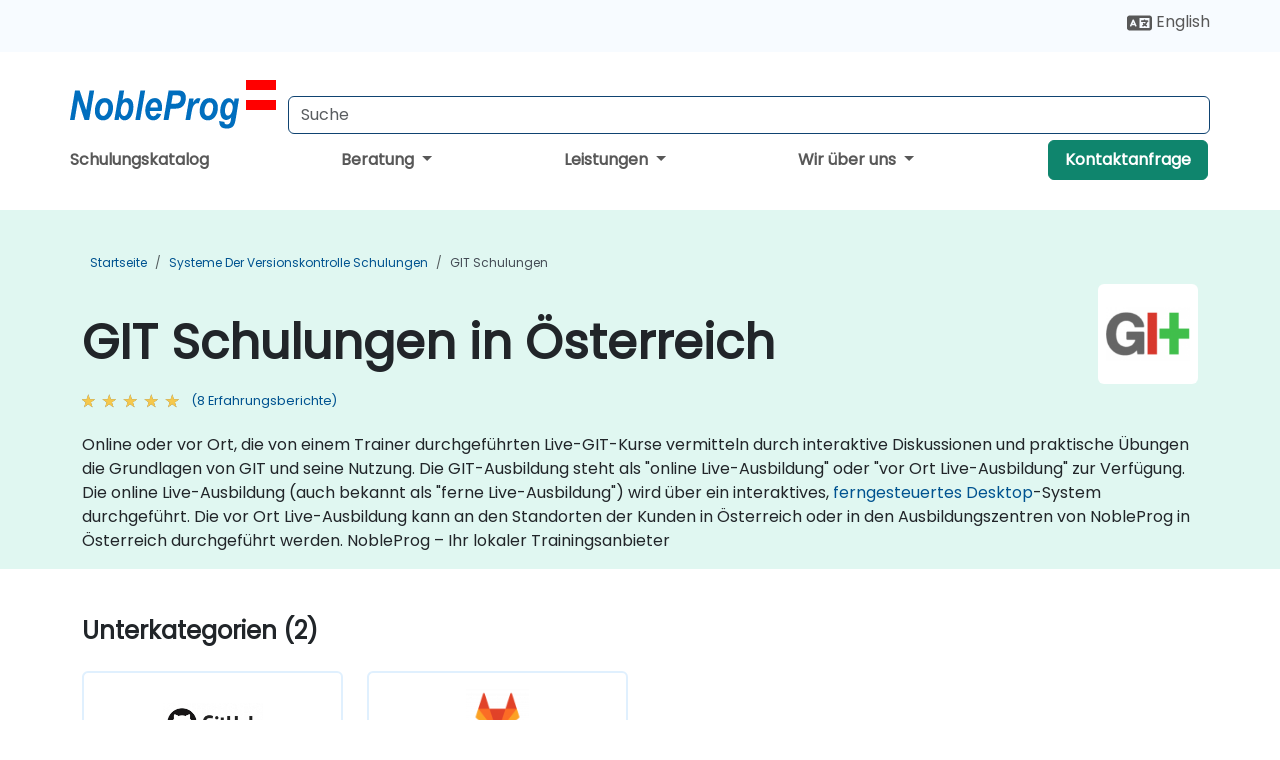

--- FILE ---
content_type: text/html; charset=UTF-8
request_url: https://www.nobleprog.at/git-schulungen
body_size: 48816
content:
<!DOCTYPE html>
<html lang="de" translate="no">
<head>
    <meta http-equiv="content-type" content="text/html; charset=utf-8">
    <meta name="viewport" content="width=device-width,initial-scale=1,maximum-scale=5,user-scalable=yes">
    <meta http-equiv="X-UA-Compatible" content="IE=edge">
    <meta name="HandheldFriendly" content="true">
        <link rel="canonical" href="https://www.nobleprog.at/git-schulungen">
        <meta name="description" content="Online oder vor Ort, die von einem Trainer durchgeführten Live-GIT-Kurse vermitteln durch interaktive Diskussionen und praktische Übungen die Grundlagen von GIT und seine Nutzung. Die GIT-Ausbildung steht als &quot;online Live-Ausbildung&quot; oder &quot;vor Ort Live-Ausbildung&quot; zur Verfügung. Die online Live-Ausbildung (auch bekannt als &quot;ferne Live-Ausbildung&quot;) wird über ein interaktives, ferngesteuertes Desktop-System durchgeführt. Die vor Ort Live-Ausbildung kann an den Standorten der Kunden in Österreich oder in den Ausbildungszentren von NobleProg in Österreich durchgeführt werden. NobleProg – Ihr lokaler Trainingsanbieter">
    <meta property="og:description" content="Online oder vor Ort, die von einem Trainer durchgeführten Live-GIT-Kurse vermitteln durch interaktive Diskussionen und praktische Übungen die Grundlagen von GI">
    <link rel="alternate" href="https://www.nobleprog.at/git-schulungen" hreflang="x-default">
<link rel="alternate" href="https://www.nobleprog.at/git-schulungen" hreflang="de-at">
<link rel="alternate" href="https://www.nobleprog.at/git-schulungen" hreflang="de">
<link rel="alternate" href="https://www.nobleprog.at/en/git-training" hreflang="en-at">
<link rel="alternate" href="https://www.nobleprog.at/en/git-training" hreflang="en">

        <meta name="keywords" content="GIT Schulung, GIT boot camp, GIT Abendkurse, GIT Wochenendkurse">

    <link rel="preload" href="/npfrontend/nplib/css/poppins2.woff2" as="font" type="font/woff2" crossorigin>
    <link rel="preload" href="/npfrontend/nplib/plugins/fontawesome/webfonts/fa-solid-900-cust.woff2" as="font" type="font/woff2" crossorigin>
    <link rel="preconnect" href="https://piwik.nobleprog.com" crossorigin="anonymous">
    <link rel="preconnect" href="https://lhc.nobleprog.com" crossorigin="anonymous">
    <link rel="preload" href="/npfrontend/nplib/css/bootstrap/bootstrap-cust.min.css" as="style">
    <link rel="preload" href="/npfrontend/nplib/css/all.min.css?np032" as="style" media="screen">
    <link rel="preload" href="/npfrontend/nplib/js/jquery/jquery-4.0.0-beta.2.min.js" as="script">
    <link rel="preload" href="/npfrontend/nplib/js/bootstrap/bootstrap.bundle-cust.min.js" as="script">
    <link rel="preload" href="/npfrontend/nplib/js/custom/main.js?np005" as="script">
    <link rel="preload" href="/npfrontend/nptemplates/topmenu.min.js" as="script">
    <link rel="preload" href="/npfrontend/nplib/np_live_chat/np_live_chat.js" as="script">

    <link rel="preload" href="/npfrontend/nplib/js/custom/np-carousel/np-carousel.min.js" as="script">
    <link rel="preload" href="/npfrontend/nplib/js/custom/np-carousel/np-carousel.min.css" as="style" media="screen">
    <link rel="preload" href="/npfrontend/nplib/js/piwik.js" as="script">
    <title>GIT Schulungen in Österreich</title>

    <link href="/npfrontend/nplib/css/bootstrap/bootstrap-cust.min.css" rel="stylesheet" type="text/css">
    <link href="/npfrontend/nplib/css/all.min.css?np032" rel="stylesheet" type="text/css" media="screen">
    <link href="/npfrontend/nplib/js/custom/np-carousel/np-carousel.min.css" rel='stylesheet' type="text/css" media="screen">

    <!-- Define Javascript Libraries -->
    <script src="/npfrontend/nplib/js/jquery/jquery-4.0.0-beta.2.min.js"></script>
    <script src="/npfrontend/nplib/js/bootstrap/bootstrap.bundle-cust.min.js"></script>
    <script src="/npfrontend/nplib/js/custom/main.js?np005"></script>
    <script src="/npfrontend/nplib/js/custom/np-carousel/np-carousel.min.js"></script>

<!-- Open Graph -->
<meta property="og:title" content="GIT Schulungen in Österreich">
<meta property="og:url" content="https://www.nobleprog.at/git-schulungen">
<meta property="og:image" content="https://www.nobleprog.at/npfrontend/assets/images/opengraph/nobleprog-website.svg">
<meta property="og:type" content="website">
<meta name="author" content="NobleProg">

    <!-- MATOMO START - PIWIK -->
    <script>
        var _paq = _paq || [];
        _paq.push(['enableHeartBeatTimer', 10]);
        var dimensions = {"dimension4":"www.nobleprog.at"};
        _paq.push(['trackPageView', window.document.title, dimensions]);
        _paq.push(['enableLinkTracking']);
        (function() {
            var u = "//piwik.nobleprog.com/";
            _paq.push(['setTrackerUrl', u + 'piwik.php']);
            _paq.push(['setSiteId', 2]);
            _paq.push(["setDoNotTrack", 1]);
            var d = document,
                g = d.createElement('script'),
                s = d.getElementsByTagName('script')[0];
            g.type = 'text/javascript';
            g.async = true;
            g.defer = true;
            g.src = '/npfrontend/nplib/js/piwik.js';
            s.parentNode.insertBefore(g, s);
        })();
    </script>
    <!-- MATOMO END -->
    
    <!-- JSERR START -->
        <!-- End JSERR -->

    <link rel="icon" type="image/png" href="/favicon.png">
            <script>
            var Backdrop = {"settings":{"livechat":{"language":"\/ger","department":6,"lhc_url":"lhc.nobleprog.com","domain":"https:\/\/www.nobleprog.at\/"}}};
        </script>
        <script defer src="/npfrontend/nplib/np_live_chat/np_live_chat.js"></script>
    </head>

<body>
    <style>.sales-area-item{color:var(--link-grey);text-decoration:none;text-align:left;} .sales-area-item:hover{color:var(--bs-link-color)}</style>
    <nav id="contact-nav" class="container-fluid">
        <div class="container d-flex align-items-center justify-content-lg-end overflow-hidden" style='column-gap:14px; '>
                        <div id="lang-switch-links2">
                    <a title='Select Site Language' href='/en/git-training'><svg height='20px' viewBox='0 0 640 512'><use xlink:href='/npfrontend/assets/icons.svg#icon-lang-switch'></use></svg><span class='d-none d-lg-inline'> English</span></a>               </div>
                        <a id="selected-phone-anchor" class='d-none' href="tel:" rel="nofollow" onclick="return window.innerWidth < 768;" title="Telefonnummer für Kontakt">
                <svg width="18" height="18" viewBox="0 0 24 24"><use xlink:href="/npfrontend/assets/icons.svg#icon-phone"></use></svg>
                                                <span id="selected-phone-anchor-text"></span>
            </a>
            <a href="mailto: ?>" id="selected-email-anchor" class='d-none' title="Kontaktieren Sie uns per E-Mail">
            <svg width="18" height="18" viewBox="0 0 24 24"><use xlink:href="/npfrontend/assets/icons.svg#icon-envelope"></use></svg>
                <span class="np_mail" id='selected-email-anchor-text'></span>
            </a>
            <a class="btn-green btn-contactus d-lg-none" href="/contact-us">Kontaktanfrage</a>

                    </div>
    </nav>
        <script> const language_url = ''; getContactInfo(language_url); </script>

    <div id="choose-country-region" class="container topmenu">
        <nav class="navbar navbar-expand-md">
            <div class='d-flex w-100 justify-content-between'>
                <div class="d-flex align-items-md-end align-items-start flex-column flex-md-row w-100 gap-md-1">
                    <a href="/" title="GIT Schulungen in Österreich" class="d-flex w-md-50">
                        <svg width="206" height="50" viewBox="0 0 206 30">
    <!-- Logotype -->
    <use xlink:href="/npfrontend/assets/icons.svg#logotype" />
    <!-- Flag -->
    <use xlink:href="/npfrontend/assets/icons.svg#flag-at" x="176" y="-10" />
</svg>                    </a>
                    <form id="searchBarForm" method="GET" action="https://search.nobleprog.com" target="_blank" class="flex-grow-1 w-100 w-md-50" style="padding-left: 12px;">
                        <input type="text" name="q" style="border: 1px solid var(--bg-blue-dark);" autocomplete="on" class="form-control" aria-label="Search Courses" placeholder="Suche" size="10" maxlength="128" required="">
                        <input type="hidden" name="np_site" value="www.nobleprog.at">
                        <input type="hidden" name="lang" value="de">
                    </form>
                </div>
                <div class="mobile-menu">
                    <button class="navbar-toggler collapsed border-0" type="button" data-bs-toggle="collapse" data-bs-target="#navbarSupportedContent" aria-controls="navbarSupportedContent" aria-expanded="false" aria-label="Toggle navigation">
                        <span class="navbar-toggler-icon"></span>
                        <span class="navbar-toggler-icon"></span>
                        <span class="navbar-toggler-icon"></span>
                    </button>
                </div>
            </div>
            <div class="topmenu-navs collapse navbar-collapse" id="navbarSupportedContent">
                <ul class="nav-tabs navbar-nav" style="align-items: baseline;">
        <li class="col-md-auto menu menu-link lowercase"><a class="d-block" href="/schulungen">Schulungskatalog</a></li>
    <li class="col-md-auto menu dropdown nav-dropdown">
        <a class="dropdown-toggle main-nav-dropdown-toggle" data-bs-toggle="dropdown" href="#">
            Beratung            <b class="caret"></b>
        </a>
        <ul class="dropdown-menu main-nav-dropdown dropdown-index dropdown-menu-end">

                                <li><a class="d-block" href="/consultancy">Unser Ansatz</a></li>
                <li class='list-group-item'>
            <form action='/enquiry-v2?type=consultancy' method='GET'>
                <input type='hidden' name='type' value='consultancy'>
                <button class='btn btn-link text-decoration-none' >Beratungsanfrage</button>
            </form>
        </li>                    <li><a class="d-block" href="/consultancy-catalogue">Beratungskatalog</a></li>
                
        </ul>
    </li>

    <li class="col-md-auto menu dropdown nav-dropdown">
        <a class="dropdown-toggle main-nav-dropdown-toggle" data-bs-toggle="dropdown" href="#">
            Leistungen            <b class="caret"></b>
        </a>
        <ul class="dropdown-menu main-nav-dropdown dropdown-index dropdown-menu-end">

                                <li><a class="d-block" href="/digital-transformation">Digitale Transformation</a></li>
                                    <li><a class="d-block" href="/managed-training-services">Verwaltete Schulungsdienstleistung</a></li>
                                    <li><a class="d-block" href="/instructor-led-online-training-courses">Plattform für Schulungen</a></li>
                                    <li><a class="d-block" href="/corporate-learning-solutions">Lernwege</a></li>
                                    <li class="dropdown dropdown-sub-menu-container dropend">
                        <a class="dropdown-toggle dropdown-toggle-sub-menu" href="#" id="dropdownSubMenu" data-bs-toggle="dropdown">
                            <span class='dropdown-sub-menu-title'>
                                Reskilling                            </span>
                            <b class="caret"></b>
                        </a>
                        <ul class="dropdown-menu dropdown-sub-menu" aria-labelledby="dropdownSubMenu">
                                                            <li><a class="d-block" href="/what-is-reskilling">Was bedeutet Reskilling?</a></li>
                                                            <li><a class="d-block" href="/our-approach">Unser Ansatz</a></li>
                                                            <li><a class="d-block" href="/our-experience">Unsere Erfahrung</a></li>
                                                            <li><a class="d-block" href="/our-bootcamps">Unsere Bootcamps</a></li>
                                                    </ul>
                    </li>
                                <li><a class="d-block" href="/resources">Ressourcen</a></li>
                
        </ul>
    </li>

    <li class="col-md-auto menu dropdown nav-dropdown">
        <a class="dropdown-toggle main-nav-dropdown-toggle" data-bs-toggle="dropdown" href="#">
            Wir über uns            <b class="caret"></b>
        </a>
        <ul class="dropdown-menu main-nav-dropdown dropdown-index dropdown-menu-end">

                                <li><a class="d-block" href="/about-us">Wir über uns</a></li>
                                    <li><a class="d-block" href="/reason-for-existence">Firmenphilosophie</a></li>
                                    <li><a class="d-block" href="/certifications">Partner & Mitgliedschaften</a></li>
                                    <li><a class="d-block" href="/training-methods">Schulungsmethoden</a></li>
                                    <li><a class="d-block" href="/clients-and-references">Kunden</a></li>
                                    <li><a class="d-block" href="/e-certificate">E-Zertifikat</a></li>
                                    <li><a class="d-block" href="/testimonials">Erfahrungsberichte</a></li>
                                    <li><a class="d-block" href="/careers">Karrieren</a></li>
                                    <li><a class="d-block" href="/terms-and-conditions">T&C</a></li>
                                    <li><a class="d-block" href="/faqs">FAQ</a></li>
                
        </ul>
    </li>

    <li class='col-md-auto menu menu-link lowercase d-none d-lg-block'>
        <a class="btn-green btn-contactus" href="/contact-us">Kontaktanfrage</a>
    </li>
    
</ul>

<style>
    .course-catalogue-menu .columns:hover{
        background-color: inherit!important;
    }
.dropdown-sub-menu-container .dropdown-menu {
    display:none;
    margin-top: 0;
}
.dropdown-sub-menu-container:hover>.dropdown-sub-menu {display:block}
.dropdown-sub-menu-container.dropend .dropdown-toggle::after{
    border-top:0.35em solid transparent;
    border-bottom:0.35em solid transparent;
    border-left:0.35em solid
}

@media screen and (min-width: 769px) {
    .dropend:hover>.dropdown-sub-menu {
        position:absolute;
        top:0;
        left:100%
    }
    .dropdown-toggle-sub-menu>span {
        display:inline-block;
        width:90%
    }
}
</style>
<script async src="/npfrontend/nptemplates/topmenu.min.js"></script>            </div>
        </nav>
    </div>

    <!--CONTENT CONTAINER-->
    <main id="content-container">
        <style>
.category-header{display:flex;align-items:center;justify-content:space-between}
.category-header img{
    /* padding-top:2.5rem; */
    padding:.5rem;
    background-color:white;
    border-radius:6px;
    width:100px;height:100px;}
    #overview-text {padding-bottom:1em}
</style>
<div class="category-banner banner-header">
        <div class="container-fluid lightgreen">
        <div class="container main-breadcrumb">
            <div class="row col-md-12">
                    <nav aria-label="breadcrumb">
        <ol class="breadcrumb">
                                <li class="breadcrumb-item">
                        <a href="/">Startseite</a>
                    </li>
                                    <li class="breadcrumb-item">
                        <a href="/systeme-der-versionskontrolle-schulungen">Systeme der Versionskontrolle Schulungen</a>
                    </li>
                                    <li class="breadcrumb-item active">
                        <a href="/git-schulungen" class="last-breadcrumb">GIT Schulungen</a>
                    </li>
                        </ol>
    </nav>
            </div>
        </div>
    </div>
        <div class="container-fluid lightgreen">
        <div class="container">
            <div class="row">
                <div class="col-md-12">
                    <div class="category-header">
                        <h1 class="category-title" style="margin-bottom:-8px;">GIT Schulungen in Österreich</h1>
                                                    <div class="category-linkbox">
                                <img loading="eager" src="/sites/hitrahr/files/category_images/height35_scale/git-training.png" alt="GIT Schulungen in Österreich">                            </div>
                                            </div>
                                                            <a class='category-stars d-inline-block' href="#category-testimonials-list">
                        <div class="ratings">
                            <div class="empty-stars"></div>
                            <div id="category-colored-star" class="full-stars" data-rating="4.7"></div>
                        </div>
                        <span class="feedback">
                            (8 Erfahrungsberichte)
                        </span>
                    </a>
                                                            <div id="overview-text">
                        Online oder vor Ort, die von einem Trainer durchgeführten Live-GIT-Kurse vermitteln durch interaktive Diskussionen und praktische Übungen die Grundlagen von GIT und seine Nutzung. 

Die GIT-Ausbildung steht als "online Live-Ausbildung" oder "vor Ort Live-Ausbildung" zur Verfügung. Die online Live-Ausbildung (auch bekannt als "ferne Live-Ausbildung") wird über ein interaktives, <a href="https://www.dadesktop.com/">ferngesteuertes Desktop</a>-System durchgeführt. Die vor Ort Live-Ausbildung kann an den Standorten der Kunden in Österreich oder in den Ausbildungszentren von NobleProg in Österreich durchgeführt werden.

NobleProg – Ihr lokaler Trainingsanbieter                    </div>
                </div>
            </div>
        </div>
    </div>
                <div class="container mt-5 mb-4">
            <div class="row">
    <div class="col-md-12">
        <h3>
            Unterkategorien (2)        </h3>
    </div>
</div>
<div class="row">
            <div class="col-xxl-2 col-md-3 col-6 category-linkbox">
            <a class="card card-body upcoming-card" href="/github-schulungen">
                <img loading="lazy" src="/sites/hitrahr/files/category_images/height35_scale/github-training.png" alt="GitHub">                <h4 class="mt-2" style="font-size:1rem;">GitHub</h4>
            </a>
        </div>
            <div class="col-xxl-2 col-md-3 col-6 category-linkbox">
            <a class="card card-body upcoming-card" href="/gitlab-schulungen">
                <img loading="lazy" src="/sites/hitrahr/files/category_images/height35_scale/gitlab-training.png" alt="GitLab">                <h4 class="mt-2" style="font-size:1rem;">GitLab</h4>
            </a>
        </div>
    </div>        </div>
    </div>

<div class="container-fluid lightblue pt-4 pb-4">
    <div class="container">
            <div class="row">
        <h3 class="mb-3 mb-sm-4">Erkunden Sie unsere Kurse</h3>
                                    <div class="col-sm-12 col-lg-4 mb-4 cursor-pointer" onclick="location.href='/cc/gitazuredevops';">
                    <div class="outline-course-box">
                        <a href="/cc/gitazuredevops" >
                            <h2 class="text-black hover-text-underline elipsis">Git Hands-on Workshop with Azure DevOps</h2>
                        </a>
                        <span class="course-outline-hours">
                            <i class="fa fa-clock"></i>
                            14 Stunden                        </span>
                        <div class="cat-course-desc related">
                            <div role="definition" class="elipsis e4 course-def">
                                <p>Dieses von einem Dozenten geleitete, lebende Training in Österreich (online oder vor Ort) richtet sich an fortgeschrittene Entwickler und DevOps-Engineer, die praktische Erfahrungen mit Git und Azure DevOps sammeln möchten. Der Fokus liegt auf Branch-Management, Merge-Strategien, Konfliktlösung und effektiver Nutzung grafischer Clients.</p><p>Am Ende dieses Trainings werden die Teilnehmer in der Lage sein:</p><ul><li>Fundamentale Git-Konzepte und Workflows zu verstehen.</li><li>Branches und Merges in kooperativen Umgebungen effektiv zu verwalten.</li><li>Konflikte unter Verwendung bewährter Methoden in realen Szenarien aufzulösen.</li><li>Grafische Clients (SourceTree und GitKraken) für die Git-Verwaltung zu nutzen.</li><li>Praktische Git-Operationen sowohl über die Konsole als auch über grafische Schnittstellen durchzuführen.</li><li>Mit Git in Azure DevOps für Repository-Integration und Versionskontrolle zu arbeiten.</li></ul>                            </div>
                            <div class='hover-text-underline' style='color:var(--bs-link-color);'> Mehr Informationen...</div>
                        </div>
                    </div>
                </div>
        <script type="application/ld+json">{
    "@context": "http://schema.org",
    "@type": "Course",
    "courseCode": "gitazuredevops",
    "name": "Git Hands-on Workshop with Azure DevOps",
    "description": "Dieses von einem Dozenten geleitete, lebende Training in...",
    "provider": {
        "@type": "Organization",
        "name": "NobleProg"
    },
    "offers": {
        "@type": "Offer",
        "category": "Paid"
    },
    "hasCourseInstance": {
        "@type": "CourseInstance",
        "courseMode": "Onsite",
        "courseWorkload": "PT14H"
    }
}</script>                <div class="col-sm-12 col-lg-4 mb-4 cursor-pointer" onclick="location.href='/cc/advgitlab';">
                    <div class="outline-course-box">
                        <a href="/cc/advgitlab" >
                            <h2 class="text-black hover-text-underline elipsis">Advanced GitLab</h2>
                        </a>
                        <span class="course-outline-hours">
                            <i class="fa fa-clock"></i>
                            21 Stunden                        </span>
                        <div class="cat-course-desc related">
                            <div role="definition" class="elipsis e4 course-def">
                                <p>Dieses von einem Dozenten angeführte, live-Training in Österreich (online oder vor Ort) richtet sich an fortgeschrittene bis hochqualifizierte Fachkräfte, die GitLab zur Umsetzung fortschrittlicher CI/CD-Arbeitsabläufe, Projektstrukturierungen und kollaborativen Entwicklungsprozesse unter Verwendung der Free-Edition von GitLab einsetzen möchten.</p><p>Am Ende dieses Trainings werden die Teilnehmer in der Lage sein:</p><ul><li>Vorschrittliche GitLab CI/CD-Pipelines mit benutzerdefinierten Runnern und wiederverwendbaren Vorlagen umzusetzen.</li><li>Projekte effektiv mithilfe von Gruppen und Namespaces zu organisieren.</li><li>Mit Markdown und GitLab-Tools kollaborativ an Code, Issues und Dokumentationen zu arbeiten.</li><li>GitLab Pages, Release-Arbeitsabläufe und sichere Konfigurationen in realen Projekten anzuwenden.</li></ul>                            </div>
                            <div class='hover-text-underline' style='color:var(--bs-link-color);'> Mehr Informationen...</div>
                        </div>
                    </div>
                </div>
        <script type="application/ld+json">{
    "@context": "http://schema.org",
    "@type": "Course",
    "courseCode": "advgitlab",
    "name": "Advanced GitLab",
    "description": "Dieses von einem Dozenten angef\u00fchrte, live-Training in \u00d6...",
    "provider": {
        "@type": "Organization",
        "name": "NobleProg"
    },
    "offers": {
        "@type": "Offer",
        "category": "Paid"
    },
    "hasCourseInstance": {
        "@type": "CourseInstance",
        "courseMode": "Onsite",
        "courseWorkload": "PT21H"
    }
}</script>                <div class="col-sm-12 col-lg-4 mb-4 cursor-pointer" onclick="location.href='/cc/gerritcodereview';">
                    <div class="outline-course-box">
                        <a href="/cc/gerritcodereview" >
                            <h2 class="text-black hover-text-underline elipsis">Gerrit Code Review</h2>
                        </a>
                        <span class="course-outline-hours">
                            <i class="fa fa-clock"></i>
                            7 Stunden                        </span>
                        <div class="cat-course-desc related">
                            <div role="definition" class="elipsis e4 course-def">
                                <p>Diese von einem Trainer geleitete Live-Schulung in Österreich (online oder vor Ort) richtet sich an Software-Ingenieure und alle, die lernen möchten, wie man Gerrit als Git-Repository verwendet und Code-Reviews durchführt.</p><p>Am Ende dieser Schulung werden die Teilnehmer in der Lage sein:</p><ul><li>Verstehen, wie Gerrit funktioniert und wie man das Gerrit Webinterface verwaltet.</li><li>Bewährte Praktiken für die Verwendung von Gerrit bei der Abwicklung von Code-Review-Workflows kennen.</li><li>Ein Gerrit Projekt verwalten und konfigurieren.</li></ul>                            </div>
                            <div class='hover-text-underline' style='color:var(--bs-link-color);'> Mehr Informationen...</div>
                        </div>
                    </div>
                </div>
        <script type="application/ld+json">{
    "@context": "http://schema.org",
    "@type": "Course",
    "courseCode": "gerritcodereview",
    "name": "Gerrit Code Review",
    "description": "Diese von einem Trainer geleitete Live-Schulung in \u00d6ster...",
    "provider": {
        "@type": "Organization",
        "name": "NobleProg"
    },
    "offers": {
        "@type": "Offer",
        "category": "Paid"
    },
    "hasCourseInstance": {
        "@type": "CourseInstance",
        "courseMode": "Onsite",
        "courseWorkload": "PT7H"
    }
}</script>                <div class="col-sm-12 col-lg-4 mb-4 cursor-pointer" onclick="location.href='/cc/githubfunesa';">
                    <div class="outline-course-box">
                        <a href="/cc/githubfunesa" >
                            <h2 class="text-black hover-text-underline elipsis">GitHub Grundlagen für Unternehmenssicherheit und Automatisierung</h2>
                        </a>
                        <span class="course-outline-hours">
                            <i class="fa fa-clock"></i>
                            21 Stunden                        </span>
                        <div class="cat-course-desc related">
                            <div role="definition" class="elipsis e4 course-def">
                                <p>
    Dieses von einem Dozenten angeführte, live-Training in Österreich (online oder vor Ort) richtet sich an fortgeschrittene Entwickler und DevOps-Professionals, die die Sicherheit, Governance und Automatisierung ihrer GitHub-Umgebungen verbessern möchten, insbesondere im Unternehmenskontext.
</p>
<p>
    Am Ende dieses Trainings werden die Teilnehmer in der Lage sein:
</p>
<ul>
    <li>
        GitHub-Sicherheitseinstellungen und -Repositoryzugriffe zu konfigurieren und zu verwalten.
    </li>
    <li>
        Sicherheitsbest Practices mit GitHub-Tools wie Dependabot und CodeQL umzusetzen.
    </li>
    <li>
        GitHub Actions und Workflows zu erstellen, wiederverwenden und aufrechtzuerhalten.
    </li>
    <li>
        Aktivitäten für Compliance und Governance in großem Umfang zu überwachen und zu prüfen.
    </li>
</ul>                            </div>
                            <div class='hover-text-underline' style='color:var(--bs-link-color);'> Mehr Informationen...</div>
                        </div>
                    </div>
                </div>
        <script type="application/ld+json">{
    "@context": "http://schema.org",
    "@type": "Course",
    "courseCode": "githubfunesa",
    "name": "GitHub Grundlagen f\u00fcr Unternehmenssicherheit und Automatisierung",
    "description": "\r    Dieses von einem Dozenten angef\u00fchrte, live-Trainin...",
    "provider": {
        "@type": "Organization",
        "name": "NobleProg"
    },
    "offers": {
        "@type": "Offer",
        "category": "Paid"
    },
    "hasCourseInstance": {
        "@type": "CourseInstance",
        "courseMode": "Onsite",
        "courseWorkload": "PT21H"
    }
}</script>                <div class="col-sm-12 col-lg-4 mb-4 cursor-pointer" onclick="location.href='/cc/kubernetesgitlab';">
                    <div class="outline-course-box">
                        <a href="/cc/kubernetesgitlab" >
                            <h2 class="text-black hover-text-underline elipsis">Kubernetes und Gitlab</h2>
                        </a>
                        <span class="course-outline-hours">
                            <i class="fa fa-clock"></i>
                            14 Stunden                        </span>
                        <div class="cat-course-desc related">
                            <div role="definition" class="elipsis e4 course-def">
                                <p>Diese von einem Trainer geleitete Live-Schulung in Österreich (online oder vor Ort) richtet sich an DevOps-Ingenieure, die Kubernetes und Gitlab verwenden möchten, um den DevOps-Lebenszyklus zu automatisieren.</p><p>Am Ende dieser Schulung werden die Teilnehmer in der Lage sein,:</p><ul><li>Automatisieren von Anwendungs-Builds, Tests und Bereitstellungen.</li><li>Eine automatisierte Build-Infrastruktur zu erstellen.</li><li>Eine Anwendung in einer containerisierten Cloud-Umgebung bereitstellen.</li></ul>                            </div>
                            <div class='hover-text-underline' style='color:var(--bs-link-color);'> Mehr Informationen...</div>
                        </div>
                    </div>
                </div>
        <script type="application/ld+json">{
    "@context": "http://schema.org",
    "@type": "Course",
    "courseCode": "kubernetesgitlab",
    "name": "Kubernetes und Gitlab",
    "description": "Diese von einem Trainer geleitete Live-Schulung in \u00d6ster...",
    "provider": {
        "@type": "Organization",
        "name": "NobleProg"
    },
    "offers": {
        "@type": "Offer",
        "category": "Paid"
    },
    "hasCourseInstance": {
        "@type": "CourseInstance",
        "courseMode": "Onsite",
        "courseWorkload": "PT14H"
    }
}</script>                <div class="col-sm-12 col-lg-4 mb-4 cursor-pointer" onclick="location.href='/cc/bitbucket';">
                    <div class="outline-course-box">
                        <a href="/cc/bitbucket" >
                            <h2 class="text-black hover-text-underline elipsis">Bitbucket
</h2>
                        </a>
                        <span class="course-outline-hours">
                            <i class="fa fa-clock"></i>
                            14 Stunden                        </span>
                        <div class="cat-course-desc related">
                            <div role="definition" class="elipsis e4 course-def">
                                <p>In dieser Live-Schulung in Österreich lernen die Teilnehmer, wie man Bitbucket als Versionskontrollsystem in einer Softwareentwicklungsumgebung verwendet.</p><p>Am Ende dieser Schulung werden die Teilnehmer in der Lage sein:</p><ul><li>Konzepte der Versionskontrolle wie Workflows, Verzweigung und Zusammenführung zu verstehen.</li><li>Bitbucket und Git zur Verwaltung von Softwareentwicklung und Versionskontrolle zu verwenden.</li><li>Bitbucket mit anderer Atlassian-Software wie Jira, HipChat, Confluence und Bamboo zu integrieren.</li></ul>                            </div>
                            <div class='hover-text-underline' style='color:var(--bs-link-color);'> Mehr Informationen...</div>
                        </div>
                    </div>
                </div>
        <script type="application/ld+json">{
    "@context": "http://schema.org",
    "@type": "Course",
    "courseCode": "bitbucket",
    "name": "Bitbucket\n",
    "description": "In dieser Live-Schulung in \u00d6sterreich lernen die Teilneh...",
    "provider": {
        "@type": "Organization",
        "name": "NobleProg"
    },
    "offers": {
        "@type": "Offer",
        "category": "Paid"
    },
    "hasCourseInstance": {
        "@type": "CourseInstance",
        "courseMode": "Onsite",
        "courseWorkload": "PT14H"
    }
}</script>                <div class="col-sm-12 col-lg-4 mb-4 cursor-pointer" onclick="location.href='/cc/gitcomp';">
                    <div class="outline-course-box">
                        <a href="/cc/gitcomp" >
                            <h2 class="text-black hover-text-underline elipsis">Verständliches GIT</h2>
                        </a>
                        <span class="course-outline-hours">
                            <i class="fa fa-clock"></i>
                            21 Stunden                        </span>
                        <div class="cat-course-desc related">
                            <div role="definition" class="elipsis e4 course-def">
                                <p>Dies ist ein umfassender Kurs für Personen, die mit keinem anderen verteilten Versionskontrollsystem vertraut sind. Er beginnt mit einfachen Übungen für die Arbeit in einem lokalen Repository und endet mit Übungen für die Arbeit in einem Team.</p><p>Der Schwerpunkt dieses Kurses liegt auf Übungen.</p>                            </div>
                            <div class='hover-text-underline' style='color:var(--bs-link-color);'> Mehr Informationen...</div>
                        </div>
                    </div>
                </div>
        <script type="application/ld+json">{
    "@context": "http://schema.org",
    "@type": "Course",
    "courseCode": "gitcomp",
    "name": "Verst\u00e4ndliches GIT",
    "description": "Dies ist ein umfassender Kurs f\u00fcr Personen, die mit kein...",
    "provider": {
        "@type": "Organization",
        "name": "NobleProg"
    },
    "offers": {
        "@type": "Offer",
        "category": "Paid"
    },
    "hasCourseInstance": {
        "@type": "CourseInstance",
        "courseMode": "Onsite",
        "courseWorkload": "PT21H"
    }
}</script>                <div class="col-sm-12 col-lg-4 mb-4 cursor-pointer" onclick="location.href='/cc/github';">
                    <div class="outline-course-box">
                        <a href="/cc/github" >
                            <h2 class="text-black hover-text-underline elipsis">Grundlagen von Git und GitHub</h2>
                        </a>
                        <span class="course-outline-hours">
                            <i class="fa fa-clock"></i>
                            21 Stunden                        </span>
                        <div class="cat-course-desc related">
                            <div role="definition" class="elipsis e4 course-def">
                                <p>Dieses von einem Lehrer geleitete Live-Training in Österreich (online oder vor Ort) richtet sich an Entwickler und Softwareingenieure, die mit der GitHub-Plattform noch nicht vertraut sind und deren Funktionen zusammen mit Git nutzen möchten, um den Quellcode einer Unternehmensanwendung besser zu versionieren und zu verwalten.</p><p>Am Ende dieser Schulung werden die Teilnehmer in der Lage sein:</p><ul><li>Richten Sie ein Konto für den Zugriff auf die webbasierte Plattform von GitHub ein und konfigurieren Sie es.</li><li>Verstehen Sie, wie das Git-System funktioniert, und begreifen Sie die grundlegenden Konzepte von GitHub.</li><li>Erstellen und Verwalten von GitHub-Repositories und Implementieren von Git-Workflows.</li><li>Quellcodeänderungen innerhalb von GitHub durchführen und Revisionen, die außerhalb der Plattform vorgenommen wurden, synchronisieren.</li><li>Betreiben Sie Pull Requests, Tags, Releases und andere grundlegende GitHub-Komponenten.</li><li>Führen Sie Versionskontrollfunktionen auf Git-Basis aus und nutzen Sie die Bash-Umgebung von GitHub.</li><li>Erstellen von Repository-Zweigen zur Behebung von Projektfehlern zusammen mit dem Team.</li><li>Machen Sie sich mit der Struktur von Git und GitHub vertraut, um Ihre Programmierpraxis zu verbessern.</li></ul>                            </div>
                            <div class='hover-text-underline' style='color:var(--bs-link-color);'> Mehr Informationen...</div>
                        </div>
                    </div>
                </div>
        <script type="application/ld+json">{
    "@context": "http://schema.org",
    "@type": "Course",
    "courseCode": "github",
    "name": "Grundlagen von Git und GitHub",
    "description": "Dieses von einem Lehrer geleitete Live-Training in \u00d6ster...",
    "provider": {
        "@type": "Organization",
        "name": "NobleProg"
    },
    "offers": {
        "@type": "Offer",
        "category": "Paid"
    },
    "hasCourseInstance": {
        "@type": "CourseInstance",
        "courseMode": "Onsite",
        "courseWorkload": "PT21H"
    }
}</script>                <div class="col-sm-12 col-lg-4 mb-4 cursor-pointer" onclick="location.href='/cc/gitlab';">
                    <div class="outline-course-box">
                        <a href="/cc/gitlab" >
                            <h2 class="text-black hover-text-underline elipsis">GitLab und GitLab CI</h2>
                        </a>
                        <span class="course-outline-hours">
                            <i class="fa fa-clock"></i>
                            14 Stunden                        </span>
                        <div class="cat-course-desc related">
                            <div role="definition" class="elipsis e4 course-def">
                                <p>Diese von einem Trainer geleitete Live-Schulung in Österreich (vor Ort oder aus der Ferne) richtet sich an Entwickler, die Gitlab für Versionskontrolle und kontinuierliche Integration einrichten und nutzen möchten.</p><p>Am Ende dieser Schulung werden die Teilnehmer in der Lage sein,:</p><ul><li>Gitlab zu installieren und zu konfigurieren.</li><li>Verstehen, wie man eine Alternative zu Github implementiert.</li><li>Gitlab zur Verwaltung eines DevOps-Lebenszyklus verwenden.</li><li>Gitlab für Continuous Integration / Continuous Delivery zu nutzen.</li><li>Effiziente Entwicklung, Freigabe und Test von Software mit Gitlab.</li></ul>                            </div>
                            <div class='hover-text-underline' style='color:var(--bs-link-color);'> Mehr Informationen...</div>
                        </div>
                    </div>
                </div>
        <script type="application/ld+json">{
    "@context": "http://schema.org",
    "@type": "Course",
    "courseCode": "gitlab",
    "name": "GitLab und GitLab CI",
    "description": "Diese von einem Trainer geleitete Live-Schulung in \u00d6ster...",
    "provider": {
        "@type": "Organization",
        "name": "NobleProg"
    },
    "offers": {
        "@type": "Offer",
        "category": "Paid"
    },
    "hasCourseInstance": {
        "@type": "CourseInstance",
        "courseMode": "Onsite",
        "courseWorkload": "PT14H"
    }
}</script>                <div class="col-sm-12 col-lg-4 mb-4 cursor-pointer" onclick="location.href='/cc/gitops';">
                    <div class="outline-course-box">
                        <a href="/cc/gitops" >
                            <h2 class="text-black hover-text-underline elipsis">GitOps Kontinuierliche Bereitstellung für Kubernetes</h2>
                        </a>
                        <span class="course-outline-hours">
                            <i class="fa fa-clock"></i>
                            21 Stunden                        </span>
                        <div class="cat-course-desc related">
                            <div role="definition" class="elipsis e4 course-def">
                                <p>Diese von einem Trainer geleitete Live-Schulung in Österreich (online oder vor Ort) richtet sich an DevOps-Ingenieure, die einen Git-basierten Softwarebereitstellungs-Workflow für ihre Kubernetes-Anwendungen einrichten, einsetzen und verwalten möchten.</p><p>Am Ende dieser Schulung werden die Teilnehmer in der Lage sein:</p><ul><li>Installieren und Konfigurieren von Spinnaker und Terraform.</li><li>die Vorteile von GitOps gegenüber traditionellem CI/CD und Infrastructure-as-Code (IAC) zu verstehen.</li><li>sich von der Pflege von Skripten zu lösen. Einen gut definierten Bereitstellungsprozess konfigurieren und ausführen.</li><li>Anwendung von Best Practices für die Cloud-native Bereitstellung, Verwaltung und Überwachung.</li><li>Wiederherstellung von Bereitstellungen nach Teilausfällen ohne manuelle Eingriffe.</li><li>Erstellen einer GitOps-Strategie für die Anwendungsentwicklung.</li></ul>                            </div>
                            <div class='hover-text-underline' style='color:var(--bs-link-color);'> Mehr Informationen...</div>
                        </div>
                    </div>
                </div>
        <script type="application/ld+json">{
    "@context": "http://schema.org",
    "@type": "Course",
    "courseCode": "gitops",
    "name": "GitOps Kontinuierliche Bereitstellung f\u00fcr Kubernetes",
    "description": "Diese von einem Trainer geleitete Live-Schulung in \u00d6ster...",
    "provider": {
        "@type": "Organization",
        "name": "NobleProg"
    },
    "offers": {
        "@type": "Offer",
        "category": "Paid"
    },
    "hasCourseInstance": {
        "@type": "CourseInstance",
        "courseMode": "Onsite",
        "courseWorkload": "PT21H"
    }
}</script>                <div class="col-sm-12 col-lg-4 mb-4 cursor-pointer" onclick="location.href='/cc/gitusers';">
                    <div class="outline-course-box">
                        <a href="/cc/gitusers" >
                            <h2 class="text-black hover-text-underline elipsis">Git für Benutzer</h2>
                        </a>
                        <span class="course-outline-hours">
                            <i class="fa fa-clock"></i>
                            7 Stunden                        </span>
                        <div class="cat-course-desc related">
                            <div role="definition" class="elipsis e4 course-def">
                                <p>Dieser Kurs richtet sich an alle, die mit dem Git-Repository arbeiten werden.</p><p>Softwareentwickler, Projektmanager, Softwarearchitekten und Lösungsarchitekten, Release-Manager, etc...</p>                            </div>
                            <div class='hover-text-underline' style='color:var(--bs-link-color);'> Mehr Informationen...</div>
                        </div>
                    </div>
                </div>
        <script type="application/ld+json">{
    "@context": "http://schema.org",
    "@type": "Course",
    "courseCode": "gitusers",
    "name": "Git f\u00fcr Benutzer",
    "description": "Dieser Kurs richtet sich an alle, die mit dem Git-Reposi...",
    "provider": {
        "@type": "Organization",
        "name": "NobleProg"
    },
    "offers": {
        "@type": "Offer",
        "category": "Paid"
    },
    "hasCourseInstance": {
        "@type": "CourseInstance",
        "courseMode": "Onsite",
        "courseWorkload": "PT7H"
    }
}</script>                <div class="col-sm-12 col-lg-4 mb-4 cursor-pointer" onclick="location.href='/cc/gitvicsubv';">
                    <div class="outline-course-box">
                        <a href="/cc/gitvicsubv" >
                            <h2 class="text-black hover-text-underline elipsis">GIT für Opfer von Subversion</h2>
                        </a>
                        <span class="course-outline-hours">
                            <i class="fa fa-clock"></i>
                            7 Stunden                        </span>
                        <div class="cat-course-desc related">
                            <div role="definition" class="elipsis e4 course-def">
                                <p>Dieser Kurs zeigt Subversion-Benutzern, wie sie Git verwenden können. Er hilft, Gewohnheiten nahtlos von SVN auf Git zu migrieren und häufige Fehler zu vermeiden.</p>                            </div>
                            <div class='hover-text-underline' style='color:var(--bs-link-color);'> Mehr Informationen...</div>
                        </div>
                    </div>
                </div>
        <script type="application/ld+json">{
    "@context": "http://schema.org",
    "@type": "Course",
    "courseCode": "gitvicsubv",
    "name": "GIT f\u00fcr Opfer von Subversion",
    "description": "Dieser Kurs zeigt Subversion-Benutzern, wie sie Git verw...",
    "provider": {
        "@type": "Organization",
        "name": "NobleProg"
    },
    "offers": {
        "@type": "Offer",
        "category": "Paid"
    },
    "hasCourseInstance": {
        "@type": "CourseInstance",
        "courseMode": "Onsite",
        "courseWorkload": "PT7H"
    }
}</script>                <div class="col-sm-12 col-lg-4 mb-4 cursor-pointer" onclick="location.href='/cc/rmddvcs';">
                    <div class="outline-course-box">
                        <a href="/cc/rmddvcs" >
                            <h2 class="text-black hover-text-underline elipsis">Release-Management and Bereitstellung mit Distributed Version Control System</h2>
                        </a>
                        <span class="course-outline-hours">
                            <i class="fa fa-clock"></i>
                            7 Stunden                        </span>
                        <div class="cat-course-desc related">
                            <div role="definition" class="elipsis e4 course-def">
                                <p>Dieses Kurs wurde für Projektleiter, Release-Manager, Produktmanager, Product Owners, Scrum Masters und Softwarearchitekten sowie alle Personen erstellt, die für das Planen von Releases und der Bereitstellung von Software verantwortlich sind.</p><p>Es zeigt, wie Änderungen von Anforderungen durch Entwicklung und Tests bis in den Produktionsumgebung unter Verwendung eines verteilten Versionskontrollsystems (insbesondere GIT, aber auch Nutzer anderer verteilter SCM-Systeme können von diesem Kurs profitieren) bewegt werden.</p>                            </div>
                            <div class='hover-text-underline' style='color:var(--bs-link-color);'> Mehr Informationen...</div>
                        </div>
                    </div>
                </div>
        <script type="application/ld+json">{
    "@context": "http://schema.org",
    "@type": "Course",
    "courseCode": "rmddvcs",
    "name": "Release-Management and Bereitstellung mit Distributed Version Control System",
    "description": "Dieses Kurs wurde f\u00fcr Projektleiter, Release-Manager, Pr...",
    "provider": {
        "@type": "Organization",
        "name": "NobleProg"
    },
    "offers": {
        "@type": "Offer",
        "category": "Paid"
    },
    "hasCourseInstance": {
        "@type": "CourseInstance",
        "courseMode": "Onsite",
        "courseWorkload": "PT7H"
    }
}</script>        <p style="margin-bottom:0">Zuletzt aktualisiert: <time datetime="2025-11-03">2025-11-03</time></p>
    </div>
    </div>
</div>
    <div class="container" id="category-testimonials-list">
        <div class="row">
            <div class="col-sm-12">
                <h3 class="mt-4 mb-3"><i class="fa fa-comments"></i>Erfahrungsberichte(8)</h3>
            </div>
            <div>
    <div class="np-testimonial-carousel">
        <div class="np-carousel-container">
                            <div class="testimonial-card np-carousel-item">
                    <p class="elipsis e4 mb-0">Tempo, Witz, Idee</p>
                    <div class="course-outline-stars">
                        <div class="ratings">
                            <div class="empty-stars"></div>
                            <div id="testimonial-colored-star-tes251205647a" class="full-stars" data-rating="4.0"></div>
                        </div>
                    </div>
                    <h4 class="delegate-company elipsis e3">Jakub Lewandowski - IAV Poland</h4>
                                            <h5 class="testimonials-title">Kurs - Gitlab and Gitlab CI</h5>
                                                                <p><small class="testimonials-mt">Maschinelle Übersetzung</small></p>
                                    </div>
                                            <div class="testimonial-card np-carousel-item">
                    <p class="elipsis e4 mb-0">Sehr flexibel in Bezug auf unseren gewünschten Zeitrahmen und angepasst an unsere spezifischen Bedürfnisse. Der Dozent war nicht nur sehr wissend, sondern besaß auch ausgezeichnete Lehrfähigkeiten, die das Lernergebnis sowohl angenehm als auch effektiv gestalteten.</p>
                    <div class="course-outline-stars">
                        <div class="ratings">
                            <div class="empty-stars"></div>
                            <div id="testimonial-colored-star-tes251203b5ce" class="full-stars" data-rating="5.0"></div>
                        </div>
                    </div>
                    <h4 class="delegate-company elipsis e3">Jennifer Snell</h4>
                                            <h5 class="testimonials-title">Kurs - Git Hands-on Workshop with Azure DevOps</h5>
                                                                <p><small class="testimonials-mt">Maschinelle Übersetzung</small></p>
                                    </div>
                                            <div class="testimonial-card np-carousel-item">
                    <p class="elipsis e4 mb-0">Leichtgoing-Trainer, sehr wissbegierig und zugänglich.</p>
                    <div class="course-outline-stars">
                        <div class="ratings">
                            <div class="empty-stars"></div>
                            <div id="testimonial-colored-star-tes221215adb9" class="full-stars" data-rating="5.0"></div>
                        </div>
                    </div>
                    <h4 class="delegate-company elipsis e3">Piotr Kowalski - EduBroker Sp. zo.o.</h4>
                                            <h5 class="testimonials-title">Kurs - Git and GitHub Fundamentals</h5>
                                                                <p><small class="testimonials-mt">Maschinelle Übersetzung</small></p>
                                    </div>
                                            <div class="testimonial-card np-carousel-item">
                    <p class="elipsis e4 mb-0">Beispiele und praktische Anwendung</p>
                    <div class="course-outline-stars">
                        <div class="ratings">
                            <div class="empty-stars"></div>
                            <div id="testimonial-colored-star-tes210507d834" class="full-stars" data-rating="5.0"></div>
                        </div>
                    </div>
                    <h4 class="delegate-company elipsis e3">stephen  mohandass  - E2Power Sdn Bhd (a subsidiary of OCBC Group)</h4>
                                            <h5 class="testimonials-title">Kurs - Bitbucket</h5>
                                                                <p><small class="testimonials-mt">Maschinelle Übersetzung</small></p>
                                    </div>
                                            <div class="testimonial-card np-carousel-item">
                    <p class="elipsis e4 mb-0">Ich schätze die Reaktivität von Ahmed auf jedes Problem oder jede Frage, die wir anschrieben, und seine Fähigkeit, klare Antworten auf alle davon zu geben, während er uns gleichzeitig tiefere Einblicke in andere, möglicherweise noch nicht bedachte Zusammenhänge gab.</p>
                    <div class="course-outline-stars">
                        <div class="ratings">
                            <div class="empty-stars"></div>
                            <div id="testimonial-colored-star-tes2006256b11" class="full-stars" data-rating="5.0"></div>
                        </div>
                    </div>
                    <h4 class="delegate-company elipsis e3">Jose Perez - Fraunhofer IOSB</h4>
                                            <h5 class="testimonials-title">Kurs - Kubernetes and Gitlab</h5>
                                                                <p><small class="testimonials-mt">Maschinelle Übersetzung</small></p>
                                    </div>
                                            <div class="testimonial-card np-carousel-item">
                    <p class="elipsis e4 mb-0">Łukasz verfügt über detailltes Wissen zum Thema und war bereit, Fragen zu jeder Zeit während des Kurses zu beantworten. Seine Begeisterung, so viel Wissen wie möglich in angemessentlichem Tempo weiterzugeben, war sehr erfrischend.</p>
                    <div class="course-outline-stars">
                        <div class="ratings">
                            <div class="empty-stars"></div>
                            <div id="testimonial-colored-star-tes1907254361" class="full-stars" data-rating="5.0"></div>
                        </div>
                    </div>
                    <h4 class="delegate-company elipsis e3">Shaun Allen - Boldon James</h4>
                                            <h5 class="testimonials-title">Kurs - Git for Users</h5>
                                                                <p><small class="testimonials-mt">Maschinelle Übersetzung</small></p>
                                    </div>
                                            <div class="testimonial-card np-carousel-item">
                    <p class="elipsis e4 mb-0">I generally was benefit from the humor and rapport with trainer.</p>
                    <div class="course-outline-stars">
                        <div class="ratings">
                            <div class="empty-stars"></div>
                            <div id="testimonial-colored-star-tes171208949f" class="full-stars" data-rating="4.3"></div>
                        </div>
                    </div>
                    <h4 class="delegate-company elipsis e3">Stuart Read </h4>
                                            <h5 class="testimonials-title">Kurs - Comprehensive Git</h5>
                                                                <p><small class="testimonials-mt">Maschinelle Übersetzung</small></p>
                                    </div>
                                            <div class="testimonial-card np-carousel-item">
                    <p class="elipsis e4 mb-0">I really was benefit from the good expertise.</p>
                    <div class="course-outline-stars">
                        <div class="ratings">
                            <div class="empty-stars"></div>
                            <div id="testimonial-colored-star-tes16110899f3" class="full-stars" data-rating="4.3"></div>
                        </div>
                    </div>
                    <h4 class="delegate-company elipsis e3">Filip Tkacz </h4>
                                            <h5 class="testimonials-title">Kurs - Git for Victims of Subversion</h5>
                                                                <p><small class="testimonials-mt">Maschinelle Übersetzung</small></p>
                                    </div>
                                    </div>
    </div>
</div>
<script>
    initNpCarousel({
        carouselClass: '.np-testimonial-carousel', // Carousel container selector
        autoplayTransitionCss: '3s'
    });
</script>        </div>
    </div>
<div class="container pt-4 pb-4">
    <h3 class="mb-3"><i class="fa fa-calendar-star"></i>Kommende Kurse</h3>
    <div class='np-carousel-upcoming-course'>
        <span class="np-carousel-btn back-btn" role="button" aria-label="upcomming courses back slide carousel"></span> <!-- Back button -->
        <div class="np-carousel-container">
                            <div class="np-carousel-item upcoming-course">
                    <form action="/cc/kubernetesgitlab" method="get" class="uc-form">
                        <div class="card card-body mb-3 uc-card" onclick="this.closest('form').submit();">
                            <h4 class="card-title elipsis e3">Kubernetes und Gitlab</h4>
                            <div class="course-outline-calendar svg-info">
                                <i class="fa fa-calendar-day"></i>
                                2026-02-05 09:30                            </div>
                            <div class="course-outline-hours svg-info">
                                <i class="fa fa-clock"></i>
                                14 Stunden                            </div>
                            <div class="course-outline-location svg-info">
                                <i class="fa fa-map-marker-alt"></i>
                                NobleProg Graz                            </div>
                                                            <div class="container">
                                    <div class="row">
                                        <div class="col-md-6 text-center price-card-sect">
                                            <span class="card-price"> 3472 EUR</span>
                                            <span class="uc-remote">(Online)</span>
                                        </div>
                                                                                <div class="col-md-6 text-center price-card-sect">
                                            <span class="card-price"> 3972 EUR</span>
                                            <span class="uc-classroom">(Schulungsraum)</span>
                                        </div>
                                                                            </div>
                                </div>
                                                    </div>
                        <input type="hidden" name="venue" value="at_148218">
                        <input type="hidden" name="start-date" value="2026-02-05">
                    </form>

                </div>
                <script type="application/ld+json">{
    "@context": "http://schema.org",
    "@type": "EducationEvent",
    "name": "Kubernetes und Gitlab",
    "description": "Gitlab ist eine DevOps Lifecycle-Plattform, die CI/CD-Fu...",
    "startDate": "2026-02-05",
    "url": "https://www.nobleprog.at/cc/kubernetesgitlab",
    "offers": {
        "@type": "Offer",
        "price": "3972",
        "priceCurrency": "EUR",
        "url": "https://www.nobleprog.at/cc/kubernetesgitlab",
        "availability": "http://schema.org/InStock",
        "validFrom": "2025-11-05"
    },
    "duration": "PT14H",
    "location": [
        {
            "@type": "VirtualLocation",
            "url": "https://www.dadesktop.com"
        },
        {
            "@type": "Place",
            "name": "NobleProg Graz",
            "address": {
                "@type": "PostalAddress",
                "streetAddress": "Waagner-Biro-Strasse 47",
                "addressLocality": "Graz",
                "postalCode": "8020",
                "addressCountry": "AT"
            }
        }
    ],
    "endDate": "2026-02-07",
    "eventAttendanceMode": "https://schema.org/MixedEventAttendanceMode",
    "eventStatus": "https://schema.org/EventScheduled",
    "performer": {
        "@type": "Organization",
        "name": "NobleProg"
    },
    "organizer": {
        "@type": "Organization",
        "name": "NobleProg",
        "url": "https://www.nobleprog.at/"
    },
    "image": [
        "https://www.nobleprog.at/sites/all/themes/common_images/logo/1x1/logo.gif",
        "https://www.nobleprog.at/sites/all/themes/common_images/logo/4x3/logo.gif",
        "https://www.nobleprog.at/sites/all/themes/common_images/logo/16x9/logo.gif"
    ]
}</script>                            <div class="np-carousel-item upcoming-course">
                    <form action="/cc/gitazuredevops" method="get" class="uc-form">
                        <div class="card card-body mb-3 uc-card" onclick="this.closest('form').submit();">
                            <h4 class="card-title elipsis e3">Git Hands-on Workshop with Azure DevOps</h4>
                            <div class="course-outline-calendar svg-info">
                                <i class="fa fa-calendar-day"></i>
                                2026-02-19 09:30                            </div>
                            <div class="course-outline-hours svg-info">
                                <i class="fa fa-clock"></i>
                                14 Stunden                            </div>
                            <div class="course-outline-location svg-info">
                                <i class="fa fa-map-marker-alt"></i>
                                NobleProg Wien                            </div>
                                                            <div class="container">
                                    <div class="row">
                                        <div class="col-md-6 text-center price-card-sect">
                                            <span class="card-price"> 3472 EUR</span>
                                            <span class="uc-remote">(Online)</span>
                                        </div>
                                                                                <div class="col-md-6 text-center price-card-sect">
                                            <span class="card-price"> 3972 EUR</span>
                                            <span class="uc-classroom">(Schulungsraum)</span>
                                        </div>
                                                                            </div>
                                </div>
                                                    </div>
                        <input type="hidden" name="venue" value="at_148216">
                        <input type="hidden" name="start-date" value="2026-02-19">
                    </form>

                </div>
                <script type="application/ld+json">{
    "@context": "http://schema.org",
    "@type": "EducationEvent",
    "name": "Git Hands-on Workshop with Azure DevOps",
    "description": "Git ist ein leistungsf\u00e4higes Versionskontrollsystem, das...",
    "startDate": "2026-02-19",
    "url": "https://www.nobleprog.at/cc/gitazuredevops",
    "offers": {
        "@type": "Offer",
        "price": "3972",
        "priceCurrency": "EUR",
        "url": "https://www.nobleprog.at/cc/gitazuredevops",
        "availability": "http://schema.org/InStock",
        "validFrom": "2025-11-19"
    },
    "duration": "PT14H",
    "location": [
        {
            "@type": "VirtualLocation",
            "url": "https://www.dadesktop.com"
        },
        {
            "@type": "Place",
            "name": "NobleProg Wien",
            "address": {
                "@type": "PostalAddress",
                "streetAddress": "Modecenterstra\u00dfe 22",
                "addressLocality": "Wien",
                "postalCode": "1030",
                "addressCountry": "AT"
            }
        }
    ],
    "endDate": "2026-02-21",
    "eventAttendanceMode": "https://schema.org/MixedEventAttendanceMode",
    "eventStatus": "https://schema.org/EventScheduled",
    "performer": {
        "@type": "Organization",
        "name": "NobleProg"
    },
    "organizer": {
        "@type": "Organization",
        "name": "NobleProg",
        "url": "https://www.nobleprog.at/"
    },
    "image": [
        "https://www.nobleprog.at/sites/all/themes/common_images/logo/1x1/logo.gif",
        "https://www.nobleprog.at/sites/all/themes/common_images/logo/4x3/logo.gif",
        "https://www.nobleprog.at/sites/all/themes/common_images/logo/16x9/logo.gif"
    ]
}</script>                            <div class="np-carousel-item upcoming-course">
                    <form action="/cc/kubernetesgitlab" method="get" class="uc-form">
                        <div class="card card-body mb-3 uc-card" onclick="this.closest('form').submit();">
                            <h4 class="card-title elipsis e3">Kubernetes und Gitlab</h4>
                            <div class="course-outline-calendar svg-info">
                                <i class="fa fa-calendar-day"></i>
                                2026-03-05 09:30                            </div>
                            <div class="course-outline-hours svg-info">
                                <i class="fa fa-clock"></i>
                                14 Stunden                            </div>
                            <div class="course-outline-location svg-info">
                                <i class="fa fa-map-marker-alt"></i>
                                NobleProg Linz                            </div>
                                                            <div class="container">
                                    <div class="row">
                                        <div class="col-md-6 text-center price-card-sect">
                                            <span class="card-price"> 3472 EUR</span>
                                            <span class="uc-remote">(Online)</span>
                                        </div>
                                                                                <div class="col-md-6 text-center price-card-sect">
                                            <span class="card-price"> 3972 EUR</span>
                                            <span class="uc-classroom">(Schulungsraum)</span>
                                        </div>
                                                                            </div>
                                </div>
                                                    </div>
                        <input type="hidden" name="venue" value="at_148220">
                        <input type="hidden" name="start-date" value="2026-03-05">
                    </form>

                </div>
                <script type="application/ld+json">{
    "@context": "http://schema.org",
    "@type": "EducationEvent",
    "name": "Kubernetes und Gitlab",
    "description": "Gitlab ist eine DevOps Lifecycle-Plattform, die CI/CD-Fu...",
    "startDate": "2026-03-05",
    "url": "https://www.nobleprog.at/cc/kubernetesgitlab",
    "offers": {
        "@type": "Offer",
        "price": "3972",
        "priceCurrency": "EUR",
        "url": "https://www.nobleprog.at/cc/kubernetesgitlab",
        "availability": "http://schema.org/InStock",
        "validFrom": "2025-12-05"
    },
    "duration": "PT14H",
    "location": [
        {
            "@type": "VirtualLocation",
            "url": "https://www.dadesktop.com"
        },
        {
            "@type": "Place",
            "name": "NobleProg Linz",
            "address": {
                "@type": "PostalAddress",
                "streetAddress": "Hafenstra\u00dfe 47-51",
                "addressLocality": "Linz",
                "postalCode": "4020",
                "addressCountry": "AT"
            }
        }
    ],
    "endDate": "2026-03-07",
    "eventAttendanceMode": "https://schema.org/MixedEventAttendanceMode",
    "eventStatus": "https://schema.org/EventScheduled",
    "performer": {
        "@type": "Organization",
        "name": "NobleProg"
    },
    "organizer": {
        "@type": "Organization",
        "name": "NobleProg",
        "url": "https://www.nobleprog.at/"
    },
    "image": [
        "https://www.nobleprog.at/sites/all/themes/common_images/logo/1x1/logo.gif",
        "https://www.nobleprog.at/sites/all/themes/common_images/logo/4x3/logo.gif",
        "https://www.nobleprog.at/sites/all/themes/common_images/logo/16x9/logo.gif"
    ]
}</script>                            <div class="np-carousel-item upcoming-course">
                    <form action="/cc/kubernetesgitlab" method="get" class="uc-form">
                        <div class="card card-body mb-3 uc-card" onclick="this.closest('form').submit();">
                            <h4 class="card-title elipsis e3">Kubernetes und Gitlab</h4>
                            <div class="course-outline-calendar svg-info">
                                <i class="fa fa-calendar-day"></i>
                                2026-03-19 09:30                            </div>
                            <div class="course-outline-hours svg-info">
                                <i class="fa fa-clock"></i>
                                14 Stunden                            </div>
                            <div class="course-outline-location svg-info">
                                <i class="fa fa-map-marker-alt"></i>
                                Salzburg                            </div>
                                                            <div class="container">
                                    <div class="row">
                                        <div class="col-md-6 text-center price-card-sect">
                                            <span class="card-price"> 3472 EUR</span>
                                            <span class="uc-remote">(Online)</span>
                                        </div>
                                                                                <div class="col-md-6 text-center price-card-sect">
                                            <span class="card-price"> 3972 EUR</span>
                                            <span class="uc-classroom">(Schulungsraum)</span>
                                        </div>
                                                                            </div>
                                </div>
                                                    </div>
                        <input type="hidden" name="venue" value="at_148221">
                        <input type="hidden" name="start-date" value="2026-03-19">
                    </form>

                </div>
                <script type="application/ld+json">{
    "@context": "http://schema.org",
    "@type": "EducationEvent",
    "name": "Kubernetes und Gitlab",
    "description": "Gitlab ist eine DevOps Lifecycle-Plattform, die CI/CD-Fu...",
    "startDate": "2026-03-19",
    "url": "https://www.nobleprog.at/cc/kubernetesgitlab",
    "offers": {
        "@type": "Offer",
        "price": "3972",
        "priceCurrency": "EUR",
        "url": "https://www.nobleprog.at/cc/kubernetesgitlab",
        "availability": "http://schema.org/InStock",
        "validFrom": "2025-12-19"
    },
    "duration": "PT14H",
    "location": [
        {
            "@type": "VirtualLocation",
            "url": "https://www.dadesktop.com"
        },
        {
            "@type": "Place",
            "name": "Salzburg",
            "address": {
                "@type": "PostalAddress",
                "streetAddress": "Adolf-Kolping-Str. 10",
                "addressLocality": "Salzburg",
                "postalCode": "5020",
                "addressCountry": "AT"
            }
        }
    ],
    "endDate": "2026-03-21",
    "eventAttendanceMode": "https://schema.org/MixedEventAttendanceMode",
    "eventStatus": "https://schema.org/EventScheduled",
    "performer": {
        "@type": "Organization",
        "name": "NobleProg"
    },
    "organizer": {
        "@type": "Organization",
        "name": "NobleProg",
        "url": "https://www.nobleprog.at/"
    },
    "image": [
        "https://www.nobleprog.at/sites/all/themes/common_images/logo/1x1/logo.gif",
        "https://www.nobleprog.at/sites/all/themes/common_images/logo/4x3/logo.gif",
        "https://www.nobleprog.at/sites/all/themes/common_images/logo/16x9/logo.gif"
    ]
}</script>                            <div class="np-carousel-item upcoming-course">
                    <form action="/cc/githubfunesa" method="get" class="uc-form">
                        <div class="card card-body mb-3 uc-card" onclick="this.closest('form').submit();">
                            <h4 class="card-title elipsis e3">GitHub Grundlagen für Unternehmenssicherheit und Automatisierung</h4>
                            <div class="course-outline-calendar svg-info">
                                <i class="fa fa-calendar-day"></i>
                                2026-04-02 09:30                            </div>
                            <div class="course-outline-hours svg-info">
                                <i class="fa fa-clock"></i>
                                21 Stunden                            </div>
                            <div class="course-outline-location svg-info">
                                <i class="fa fa-map-marker-alt"></i>
                                NobleProg Innsbruck                            </div>
                                                            <div class="container">
                                    <div class="row">
                                        <div class="col-md-6 text-center price-card-sect">
                                            <span class="card-price"> 5208 EUR</span>
                                            <span class="uc-remote">(Online)</span>
                                        </div>
                                                                                <div class="col-md-6 text-center price-card-sect">
                                            <span class="card-price"> 5958 EUR</span>
                                            <span class="uc-classroom">(Schulungsraum)</span>
                                        </div>
                                                                            </div>
                                </div>
                                                    </div>
                        <input type="hidden" name="venue" value="at_148215">
                        <input type="hidden" name="start-date" value="2026-04-02">
                    </form>

                </div>
                <script type="application/ld+json">{
    "@context": "http://schema.org",
    "@type": "EducationEvent",
    "name": "GitHub Grundlagen f\u00fcr Unternehmenssicherheit und Automatisierung",
    "description": "      GitHub ist eine Plattform f\u00fcr Versionskontrolle u...",
    "startDate": "2026-04-02",
    "url": "https://www.nobleprog.at/cc/githubfunesa",
    "offers": {
        "@type": "Offer",
        "price": "5958",
        "priceCurrency": "EUR",
        "url": "https://www.nobleprog.at/cc/githubfunesa",
        "availability": "http://schema.org/InStock",
        "validFrom": "2026-01-02"
    },
    "duration": "PT21H",
    "location": [
        {
            "@type": "VirtualLocation",
            "url": "https://www.dadesktop.com"
        },
        {
            "@type": "Place",
            "name": "NobleProg Innsbruck",
            "address": {
                "@type": "PostalAddress",
                "streetAddress": "Valiergasse 58",
                "addressLocality": "Innsbruck",
                "postalCode": "6020",
                "addressCountry": "AT"
            }
        }
    ],
    "endDate": "2026-04-05",
    "eventAttendanceMode": "https://schema.org/MixedEventAttendanceMode",
    "eventStatus": "https://schema.org/EventScheduled",
    "performer": {
        "@type": "Organization",
        "name": "NobleProg"
    },
    "organizer": {
        "@type": "Organization",
        "name": "NobleProg",
        "url": "https://www.nobleprog.at/"
    },
    "image": [
        "https://www.nobleprog.at/sites/all/themes/common_images/logo/1x1/logo.gif",
        "https://www.nobleprog.at/sites/all/themes/common_images/logo/4x3/logo.gif",
        "https://www.nobleprog.at/sites/all/themes/common_images/logo/16x9/logo.gif"
    ]
}</script>                            <div class="np-carousel-item upcoming-course">
                    <form action="/cc/gitcomp" method="get" class="uc-form">
                        <div class="card card-body mb-3 uc-card" onclick="this.closest('form').submit();">
                            <h4 class="card-title elipsis e3">Verständliches GIT</h4>
                            <div class="course-outline-calendar svg-info">
                                <i class="fa fa-calendar-day"></i>
                                2026-04-16 09:30                            </div>
                            <div class="course-outline-hours svg-info">
                                <i class="fa fa-clock"></i>
                                21 Stunden                            </div>
                            <div class="course-outline-location svg-info">
                                <i class="fa fa-map-marker-alt"></i>
                                NobleProg Graz                            </div>
                                                            <div class="container">
                                    <div class="row">
                                        <div class="col-md-6 text-center price-card-sect">
                                            <span class="card-price"> 5208 EUR</span>
                                            <span class="uc-remote">(Online)</span>
                                        </div>
                                                                                <div class="col-md-6 text-center price-card-sect">
                                            <span class="card-price"> 5958 EUR</span>
                                            <span class="uc-classroom">(Schulungsraum)</span>
                                        </div>
                                                                            </div>
                                </div>
                                                    </div>
                        <input type="hidden" name="venue" value="at_148218">
                        <input type="hidden" name="start-date" value="2026-04-16">
                    </form>

                </div>
                <script type="application/ld+json">{
    "@context": "http://schema.org",
    "@type": "EducationEvent",
    "name": "Verst\u00e4ndliches GIT",
    "description": "Dies ist ein umfassender Kurs f\u00fcr Personen, die mit kein...",
    "startDate": "2026-04-16",
    "url": "https://www.nobleprog.at/cc/gitcomp",
    "offers": {
        "@type": "Offer",
        "price": "5958",
        "priceCurrency": "EUR",
        "url": "https://www.nobleprog.at/cc/gitcomp",
        "availability": "http://schema.org/InStock",
        "validFrom": "2026-01-16"
    },
    "duration": "PT21H",
    "location": [
        {
            "@type": "VirtualLocation",
            "url": "https://www.dadesktop.com"
        },
        {
            "@type": "Place",
            "name": "NobleProg Graz",
            "address": {
                "@type": "PostalAddress",
                "streetAddress": "Waagner-Biro-Strasse 47",
                "addressLocality": "Graz",
                "postalCode": "8020",
                "addressCountry": "AT"
            }
        }
    ],
    "endDate": "2026-04-19",
    "eventAttendanceMode": "https://schema.org/MixedEventAttendanceMode",
    "eventStatus": "https://schema.org/EventScheduled",
    "performer": {
        "@type": "Organization",
        "name": "NobleProg"
    },
    "organizer": {
        "@type": "Organization",
        "name": "NobleProg",
        "url": "https://www.nobleprog.at/"
    },
    "image": [
        "https://www.nobleprog.at/sites/all/themes/common_images/logo/1x1/logo.gif",
        "https://www.nobleprog.at/sites/all/themes/common_images/logo/4x3/logo.gif",
        "https://www.nobleprog.at/sites/all/themes/common_images/logo/16x9/logo.gif"
    ]
}</script>                    </div>
        <span class="np-carousel-btn next-btn" role="button" aria-label="upcomming courses next slide carousel"></span> <!-- Next button -->
    </div>
</div>
<script>
    initNpCarousel({
        carouselClass: '.np-carousel-upcoming-course', // Carousel container selector
        draggable: false,
        maxItem: 4,
        autoplayInterval: null
    });
</script>
<div id="region-dropdown" class="container-fluid mt-3 mb-3">
    <div class="container">
        <div class="row region-dropdown-container px-0 justify-content-center">
            <div class="col-lg-4 region-dropdown">
                <h3>
                    <svg viewBox="0 0 100 100" height="100" width="100">
                        <use xlink:href="/npfrontend/assets/icons.svg#icon-regions"></use>
                    </svg>
                    <span>Andere Regionen in Österreich</span>
                </h3>

                <select class="hidden" id="cat-region-dropdown" size="1" name="jumpit" onchange="document.location.href=this.value" aria-label="select region where you want a training">
                    <option selected value="">Standort</option>
                </select>
                <div id="cat-region-links">
                    <a style="font-weight: 600;"  href='/git/schulungen/online'>Online</a><a style="font-weight: 600;"  href='/git/schulungen/graz'>Graz</a><a style="font-weight: 600;"  href='/git/schulungen/innsbruck'>Innsbruck</a><a style="font-weight: 600;"  href='/git/schulungen/linz'>Linz</a><a style="font-weight: 600;"  href='/git/schulungen/salzburg'>Salzburg</a><a style="font-weight: 600;"  href='/git/schulungen/wien'>Wien</a>                </div>
            </div>

            <div class=" col-lg-4 consulting">
                <h3>
                    <svg viewBox="0 0 100 100" height="100" width="100">
                        <use xlink:href="/npfrontend/assets/icons.svg#icon-countries"></use>
                    </svg>
                    <span> Andere Länder</span>
                </h3>
                <a href="#choose-country-region" onclick="isl_switch('isl-domain-switch')" title="Webseite-Land oder -Sprache ändern"> Diese Kurse sind auch in anderen Ländern verfügbar</a>
            </div>

                            <div class="col-lg-4 consulting">
                    <h3>
                        <svg viewBox="0 0 26.458333 26.458333" height="100" width="100">
                            <use xlink:href="/npfrontend/assets/icons.svg#icon-consulting"></use>
                        </svg>
                                                    <span> Beratung</span>
                                            </h3>
                    <a href="/consulting/git">GIT Beratung</a>
                                    </div>
                    </div>
    </div>
</div>

    <div class='container py-4 keywords' style='color:var(--link-grey);text-align:justify;'>
        GIT Schulung, GIT boot camp, GIT Abendkurse, GIT Wochenendkurse, GIT Kurs, GIT Training, GIT Seminar, GIT Seminare, GIT Privatkurs, GIT Coaching, GIT Lehrer    </div>
    </main>

            <div id="isl-domain-switch" class="isl container nav-hide">
    <div class='d-flex align-items-center mb-2 mt-4 justify-content-between'>
        <h2 class="block-title my-0">Diese Seite in anderen Ländern/Regionen</h2>
        <div class='d-flex justify-content-center align-items-center'>
            <button type="button" class="btn-close p-0" onclick="isl_switch('isl-domain-switch')"></button>
        </div>
    </div>
        <div>
        <input type="radio" name="sections" style="display:none" id="Europe"  checked>
        <article>
            <div class="row">
                <div class="col-sm-12">
                    <h3 class="mt-4 mb-2">Europe</h3>
                </div>
                                <div class="col-sm-3 mt-1 mb-1"><a id="current-site" href='/'>Österreich (Austria)</a></div>
                                <div class="col-sm-3 mt-1 mb-1"><a href='https://www.nobleprog.ch/git-schulungen'>Schweiz (Switzerland)</a></div>
                                <div class="col-sm-3 mt-1 mb-1"><a href='https://www.nobleprog.de/git-schulungen'>Deutschland (Germany)</a></div>
                                <div class="col-sm-3 mt-1 mb-1"><a href='https://www.nobleprog.cz/git-skoleni'>Czech Republic</a></div>
                                <div class="col-sm-3 mt-1 mb-1"><a href='https://www.nobleprog.dk/git-training'>Denmark</a></div>
                                <div class="col-sm-3 mt-1 mb-1"><a href='https://www.nobleprog.ee/git-training'>Estonia</a></div>
                                <div class="col-sm-3 mt-1 mb-1"><a href='https://www.nobleprog.fi/git-training'>Finland</a></div>
                                <div class="col-sm-3 mt-1 mb-1"><a href='https://www.nobleprog.gr/seminaria-git'>Greece</a></div>
                                <div class="col-sm-3 mt-1 mb-1"><a href='https://www.nobleprog.hu/git-kepzesek'>Magyarország (Hungary)</a></div>
                                <div class="col-sm-3 mt-1 mb-1"><a href='https://www.nobleprog.ie/git-training'>Ireland</a></div>
                                <div class="col-sm-3 mt-1 mb-1"><a href='https://www.nobleprog.lu/git-training'>Luxembourg</a></div>
                                <div class="col-sm-3 mt-1 mb-1"><a href='https://www.nobleprog.lv/git-training'>Latvia</a></div>
                                <div class="col-sm-3 mt-1 mb-1"><a href='https://www.nobleprog.es/cursos-git'>España (Spain)</a></div>
                                <div class="col-sm-3 mt-1 mb-1"><a href='https://www.nobleprog.it/corsi-git'>Italia (Italy)</a></div>
                                <div class="col-sm-3 mt-1 mb-1"><a href='https://www.nobleprog.lt/git-training'>Lithuania</a></div>
                                <div class="col-sm-3 mt-1 mb-1"><a href='https://www.nobleprog.nl/git-opleiding'>Nederland (Netherlands)</a></div>
                                <div class="col-sm-3 mt-1 mb-1"><a href='https://www.nobleprog.co.no/git-trening'>Norway</a></div>
                                <div class="col-sm-3 mt-1 mb-1"><a href='https://www.nobleprog.pt/cursos-git'>Portugal</a></div>
                                <div class="col-sm-3 mt-1 mb-1"><a href='https://www.nobleprog.ro/cursuri-git'>România (Romania)</a></div>
                                <div class="col-sm-3 mt-1 mb-1"><a href='https://www.nobleprog.se/git-utbildningar'>Sverige (Sweden)</a></div>
                                <div class="col-sm-3 mt-1 mb-1"><a href='https://www.nobleprog.com.tr/git-egitimi'>Türkiye (Turkey)</a></div>
                                <div class="col-sm-3 mt-1 mb-1"><a href='https://www.nobleprog.com.mt/git-training'>Malta</a></div>
                                <div class="col-sm-3 mt-1 mb-1"><a href='https://www.nobleprog.be/formations-git'>Belgique (Belgium)</a></div>
                                <div class="col-sm-3 mt-1 mb-1"><a href='https://www.nobleprog.fr/formations-git'>France</a></div>
                                <div class="col-sm-3 mt-1 mb-1"><a href='https://www.nobleprog.pl/szkolenia-git'>Polska (Poland)</a></div>
                                <div class="col-sm-3 mt-1 mb-1"><a href='https://www.nobleprog.co.uk/git-training'>United Kingdom</a></div>
                                <div class="col-sm-3 mt-1 mb-1"><a href='https://www.nobleprog.bg/git-obuchenie'>Bulgaria</a></div>
                                <div class="col-sm-3 mt-1 mb-1"><a href='https://www.nobleprog.md/cursuri-git'>Moldova</a></div>
                                <div class="col-sm-3 mt-1 mb-1"><a href='https://www.nobleprog.sk/git-training'>Slovakia</a></div>
                                <div class="col-sm-3 mt-1 mb-1"><a href='https://www.nobleprog.si/git-training'>Slovenia</a></div>
                                <div class="col-sm-3 mt-1 mb-1"><a href='https://www.nobleprog.com.hr/git-training'>Croatia</a></div>
                                <div class="col-sm-3 mt-1 mb-1"><a href='https://www.nobleprog.co.rs/git-training'>Serbia</a></div>
                            </div>
        </article>
    </div>
        <div>
        <input type="radio" name="sections" style="display:none" id="Asia" >
        <article>
            <div class="row">
                <div class="col-sm-12">
                    <h3 class="mt-4 mb-2">Asia Pacific</h3>
                </div>
                                <div class="col-sm-3 mt-1 mb-1"><a href='https://www.nobleprog.cn/git-peixun'>中国 (China)</a></div>
                                <div class="col-sm-3 mt-1 mb-1"><a class="isl-indent" href='https://www.nobleprog.hk/git-training'>香港 (Hong Kong)</a></div>
                                <div class="col-sm-3 mt-1 mb-1"><a class="isl-indent" href='https://www.nobleprog.mo/git-training'>澳門 (Macao)</a></div>
                                <div class="col-sm-3 mt-1 mb-1"><a class="isl-indent" href='https://www.nobleprog.tw/git-peixun'>台灣 (Taiwan)</a></div>
                                <div class="col-sm-3 mt-1 mb-1"><a href='https://www.nobleprog.co.jp/git-training'>日本 (Japan)</a></div>
                                <div class="col-sm-3 mt-1 mb-1"><a href='https://www.nobleprog.com.au/git-training'>Australia</a></div>
                                <div class="col-sm-3 mt-1 mb-1"><a href='https://www.nobleprog.com.my/git-training'>Malaysia</a></div>
                                <div class="col-sm-3 mt-1 mb-1"><a href='https://www.nobleprog.co.nz/git-training'>New Zealand</a></div>
                                <div class="col-sm-3 mt-1 mb-1"><a href='https://www.nobleprog.com.ph/git-training'>Philippines</a></div>
                                <div class="col-sm-3 mt-1 mb-1"><a href='https://www.nobleprog.com.sg/git-training'>Singapore</a></div>
                                <div class="col-sm-3 mt-1 mb-1"><a href='https://www.nobleprog.co.th/git-training'>Thailand</a></div>
                                <div class="col-sm-3 mt-1 mb-1"><a href='https://www.nobleprog.com.vn/khoa-hoc-git'>Vietnam</a></div>
                                <div class="col-sm-3 mt-1 mb-1"><a href='https://www.nobleprog.in/git-training'>India</a></div>
                                <div class="col-sm-3 mt-1 mb-1"><a href='https://www.nobleprog.co.kr/git-training'>South Korea</a></div>
                                <div class="col-sm-3 mt-1 mb-1"><a href='https://www.nobleprog.com.pk/git-training'>Pakistan</a></div>
                                <div class="col-sm-3 mt-1 mb-1"><a href='https://www.nobleprog.lk/git-training'>Sri Lanka</a></div>
                                <div class="col-sm-3 mt-1 mb-1"><a href='https://www.nobleprog.id/git-training'>Indonesia</a></div>
                                <div class="col-sm-3 mt-1 mb-1"><a href='https://www.nobleprog-kz.com/git-training'>Kazakhstan</a></div>
                                <div class="col-sm-3 mt-1 mb-1"><a href='https://www.nobleprog-bt.com/git-training'>Bhutan</a></div>
                                <div class="col-sm-3 mt-1 mb-1"><a href='https://www.nobleprog-np.com/git-training'>Nepal</a></div>
                                <div class="col-sm-3 mt-1 mb-1"><a href='https://www.nobleprog.co.uz/git-training'>Uzbekistan</a></div>
                            </div>
        </article>
    </div>
        <div>
        <input type="radio" name="sections" style="display:none" id="North" >
        <article>
            <div class="row">
                <div class="col-sm-12">
                    <h3 class="mt-4 mb-2">North America</h3>
                </div>
                                <div class="col-sm-3 mt-1 mb-1"><a href='https://www.nobleprog.ca/git-training'>Canada</a></div>
                                <div class="col-sm-3 mt-1 mb-1"><a href='https://www.nobleprog.com/git-training'>USA</a></div>
                                <div class="col-sm-3 mt-1 mb-1"><a href='https://www.nobleprog.co.cr/cursos-git'>Costa Rica</a></div>
                                <div class="col-sm-3 mt-1 mb-1"><a href='https://www.nobleprog.com.gt/cursos-git'>Guatemala</a></div>
                                <div class="col-sm-3 mt-1 mb-1"><a href='https://www.nobleprog.mx/cursos-git'>México (Mexico)</a></div>
                                <div class="col-sm-3 mt-1 mb-1"><a href='https://www.nobleprog.com.pa/cursos-git'>Panama</a></div>
                            </div>
        </article>
    </div>
        <div>
        <input type="radio" name="sections" style="display:none" id="South" >
        <article>
            <div class="row">
                <div class="col-sm-12">
                    <h3 class="mt-4 mb-2">South America</h3>
                </div>
                                <div class="col-sm-3 mt-1 mb-1"><a href='https://www.nobleprog.com.br/cursos-git'>Brasil (Brazil)</a></div>
                                <div class="col-sm-3 mt-1 mb-1"><a href='https://www.nobleprog.com.ar/cursos-git'>Argentina</a></div>
                                <div class="col-sm-3 mt-1 mb-1"><a href='https://www.nobleprog.cl/cursos-git'>Chile</a></div>
                                <div class="col-sm-3 mt-1 mb-1"><a href='https://www.nobleprog.com.ec/cursos-git'>Ecuador</a></div>
                                <div class="col-sm-3 mt-1 mb-1"><a href='https://www.nobleprog.co/cursos-git'>Colombia</a></div>
                                <div class="col-sm-3 mt-1 mb-1"><a href='https://www.nobleprog.com.pe/cursos-git'>Peru</a></div>
                                <div class="col-sm-3 mt-1 mb-1"><a href='https://www.nobleprog.com.uy/cursos-git'>Uruguay</a></div>
                                <div class="col-sm-3 mt-1 mb-1"><a href='https://www.nobleprog.com.ve/cursos-git'>Venezuela</a></div>
                                <div class="col-sm-3 mt-1 mb-1"><a href='https://www.nobleprog.com.bo/cursos-git'>Bolivia</a></div>
                            </div>
        </article>
    </div>
        <div>
        <input type="radio" name="sections" style="display:none" id="Africa" >
        <article>
            <div class="row">
                <div class="col-sm-12">
                    <h3 class="mt-4 mb-2">Africa / Middle East</h3>
                </div>
                                <div class="col-sm-3 mt-1 mb-1"><a href='https://www.nobleprog.ae/git-training'>United Arab Emirates</a></div>
                                <div class="col-sm-3 mt-1 mb-1"><a href='https://www.nobleprog.qa/git-training'>Qatar</a></div>
                                <div class="col-sm-3 mt-1 mb-1"><a href='https://www.nobleprog.com.eg/git-training'>Egypt</a></div>
                                <div class="col-sm-3 mt-1 mb-1"><a href='https://www.nobleprog-ksa.com/git-training'>Saudi Arabia</a></div>
                                <div class="col-sm-3 mt-1 mb-1"><a href='https://www.nobleprog.co.za/git-training'>South Africa</a></div>
                                <div class="col-sm-3 mt-1 mb-1"><a href='https://www.nobleprog.co.ma/git-training'>Morocco</a></div>
                                <div class="col-sm-3 mt-1 mb-1"><a href='https://www.nobleprog.tn/git-training'>Tunisia</a></div>
                                <div class="col-sm-3 mt-1 mb-1"><a href='https://www.nobleprog-kw.com/git-training'>Kuwait</a></div>
                                <div class="col-sm-3 mt-1 mb-1"><a href='https://www.nobleprog-om.com/git-training'>Oman</a></div>
                                <div class="col-sm-3 mt-1 mb-1"><a href='https://www.nobleprog.co.ke/git-training'>Kenya</a></div>
                                <div class="col-sm-3 mt-1 mb-1"><a href='https://www.nobleprog.com.ng/git-training'>Nigeria</a></div>
                                <div class="col-sm-3 mt-1 mb-1"><a href='https://www.nobleprog.co.bw/git-training'>Botswana</a></div>
                            </div>
        </article>
    </div>
        <div>
        <input type="radio" name="sections" style="display:none" id="Other" >
        <article>
            <div class="row">
                <div class="col-sm-12">
                    <h3 class="mt-4 mb-2">Other sites</h3>
                </div>
                                <div class="col-sm-3 mt-1 mb-1"><a href='https://hr.nobleprog.com'>Personalwesen</a></div>
                                <div class="col-sm-3 mt-1 mb-1"><a href='https://training-course-material.com/training/Main_Page'>Trainingsmaterialien</a></div>
                                <div class="col-sm-3 mt-1 mb-1"><a href='https://training-franchise.com'>NobleProg Franchise</a></div>
                                <div class="col-sm-3 mt-1 mb-1"><a href='https://www.dadesktop.com/'>DaDesktop - Cloud Desktop</a></div>
                            </div>
        </article>
    </div>
    </div>        <script>
          const fragment = window.location.hash;
          if(fragment && fragment == '#choose-country-region') {
            isl_switch('isl-domain-switch');
          }
        </script>
    
    <!-- FOOTER -->
    <footer class="footer">
    <!-- Footer Nav -->
    <div class="container footer-navs">
        <div class="row">
            <div class="col-md-3">
    <p>Seminarübersicht</p>
    <ul class="list-group">
                    <li class="list-group-item"><a href="/schulungen">
              Katalog            </a></li>
                      <li class="list-group-item"><a href="/course-discounts">
              Aktionen            </a></li>
                      <li class="list-group-item"><a href="/training-methods">
              Schulungsmethoden            </a></li>
                      <li class="list-group-item"><a href="/resources">
              Ressourcen            </a></li>
              </ul>
</div><div class="col-md-3">
    <p>Beratung</p>
    <ul class="list-group">
                    <li class="list-group-item"><a href="/consultancy">
              Unser Ansatz            </a></li>
                      <li class="list-group-item"><a href="/case-studies">
              Fallstudien            </a></li>
          <li class='list-group-item'>
            <form action='/enquiry-v2?type=consultancy' method='GET'>
                <input type='hidden' name='type' value='consultancy'>
                <button class='btn btn-link text-decoration-none' >Beratungsanfrage</button>
            </form>
        </li>            <li class="list-group-item"><a href="/consultancy-catalogue">
              Beratungskatalog            </a></li>
              </ul>
</div><div class="col-md-3">
    <p>Leistungen</p>
    <ul class="list-group">
                    <li class="list-group-item"><a href="/digital-transformation">
              Digitale Transformation            </a></li>
                      <li class="list-group-item"><a href="/managed-training-services">
              Verwaltete Schulungsdienstleistung            </a></li>
                      <li class="list-group-item"><a href="/instructor-led-online-training-courses">
              Plattform für Schulungen            </a></li>
                      <li class="list-group-item"><a href="/corporate-learning-solutions">
              Lernwege            </a></li>
              </ul>
</div><div class="col-md-3">
    <p>Wir über uns</p>
    <ul class="list-group">
                    <li class="list-group-item"><a href="/about-us">
              Wir über uns            </a></li>
                      <li class="list-group-item"><a href="/contact-us">
              Kontakt/Impressum            </a></li>
                      <li class="list-group-item"><a href="/certifications">
              Partner            </a></li>
                      <li class="list-group-item"><a href="/clients-and-references">
              Kunden            </a></li>
                      <li class="list-group-item"><a href="/testimonials">
              Erfahrungsberichte            </a></li>
                      <li class="list-group-item"><a href="/careers">
              Karrieren            </a></li>
                      <li class="list-group-item"><a href="/faqs">
              FAQ            </a></li>
                      <li class="list-group-item"><a href="/terms-and-conditions">
              T&C            </a></li>
              </ul>
</div>        </div>
    </div>

    <!-- Footer Icons -->
    <div class="container ">
        <hr>
        <div class="row">
    <div class="col-md-3 pt-2 footer-icon" style='box-sizing:border-box'>
        <p class='footer-trade' id='footer-sales-area-email'></p>
        <p class='footer-trade' id='footer-sales-area-phone'></p>
        <a class='d-inline-block px-0 py-0' style='font-size:0.9rem; color:#212529' href="#choose-country-region" onclick="isl_switch('isl-domain-switch')" title="Change territory">
    <img loading="lazy" src="/npfrontend/assets/images/globe.svg" width="16" height="16" alt="Change territory">
    &nbsp;
    <span class='footer-trade d-inline' style='font-size:inherit'>Österreich</span>
</a>
    </div>
    <div class="col-md-6 pt-2">
        <p class="footer-trade">NobleProg® Limited 2004 - <span id="current_year"></span> Alle Rechte vorbehalten</p>
        <p class="footer-trade">NobleProg® ist ein eingetragenes Markenzeichen von NobleProg Limited und/oder seinen Tochtergesellschaften.</p>
        <script>
            d = new Date();
            year = d.getFullYear();
            document.getElementById("current_year").innerHTML = year;
        </script>
    </div>
    <div class="col-md-3 pt-2 text-center">
        <img loading="lazy" height="60" width="60" alt="TUV R TRBBPeV Mitgliedersignet image" src="/sites/hitrahr/files/TUV-R-TRBBPeV-Mitgliedersignet.png">
        <img loading="lazy" height="60" width="60" alt="PS Logo Siegel image" src="/sites/hitrahr/files/PS-Logo-Siegel.png">
        <img loading="lazy" height="60" width="60" alt="Gepruefter Shop image" src="/sites/hitrahr/files/gepruefter-shop-siegel-450x450.png">
        <ul class="list-inline"></ul>    </div>
</div>
<div class='row mt-4'>
    <p class='d-flex justify-content-center' style='font-size:14px;'>
        <a href="/privacy-statement">
            Datenschutz & Cookies        </a>
    </p>
</div>
<script>
  document.addEventListener("DOMContentLoaded", () => {
        addEventListenerForUpdateFooterContactInformation();
  });
</script>        <div id="sso-link" class="sso-link text-center"><button onclick="window.location.href='/moLogin'" class="staff-login-button">Staff login</button></div>    </div>
</footer>    <script>
            setLinksToDropDown('lang-switch-links', 'lang-switch-dropdown');
            setLinksToDropDown('cat-region-links', 'cat-region-dropdown');
            setLinksToDropDown('cat-region-2-links', 'cat-region-2-dropdown');
    </script>

    
    </body>
</html>